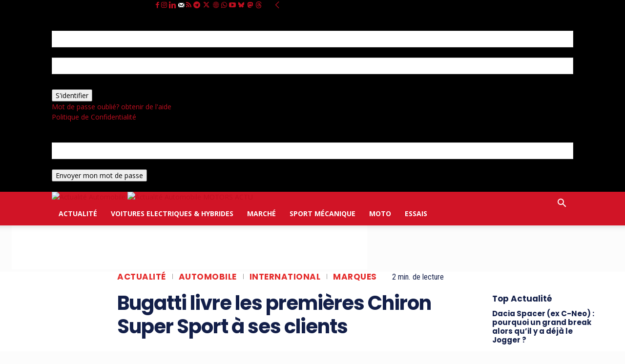

--- FILE ---
content_type: text/html; charset=utf-8
request_url: https://www.google.com/recaptcha/api2/aframe
body_size: 153
content:
<!DOCTYPE HTML><html><head><meta http-equiv="content-type" content="text/html; charset=UTF-8"></head><body><script nonce="32TdqnBAwzw0MdAKYFcZ4w">/** Anti-fraud and anti-abuse applications only. See google.com/recaptcha */ try{var clients={'sodar':'https://pagead2.googlesyndication.com/pagead/sodar?'};window.addEventListener("message",function(a){try{if(a.source===window.parent){var b=JSON.parse(a.data);var c=clients[b['id']];if(c){var d=document.createElement('img');d.src=c+b['params']+'&rc='+(localStorage.getItem("rc::a")?sessionStorage.getItem("rc::b"):"");window.document.body.appendChild(d);sessionStorage.setItem("rc::e",parseInt(sessionStorage.getItem("rc::e")||0)+1);localStorage.setItem("rc::h",'1769005630157');}}}catch(b){}});window.parent.postMessage("_grecaptcha_ready", "*");}catch(b){}</script></body></html>